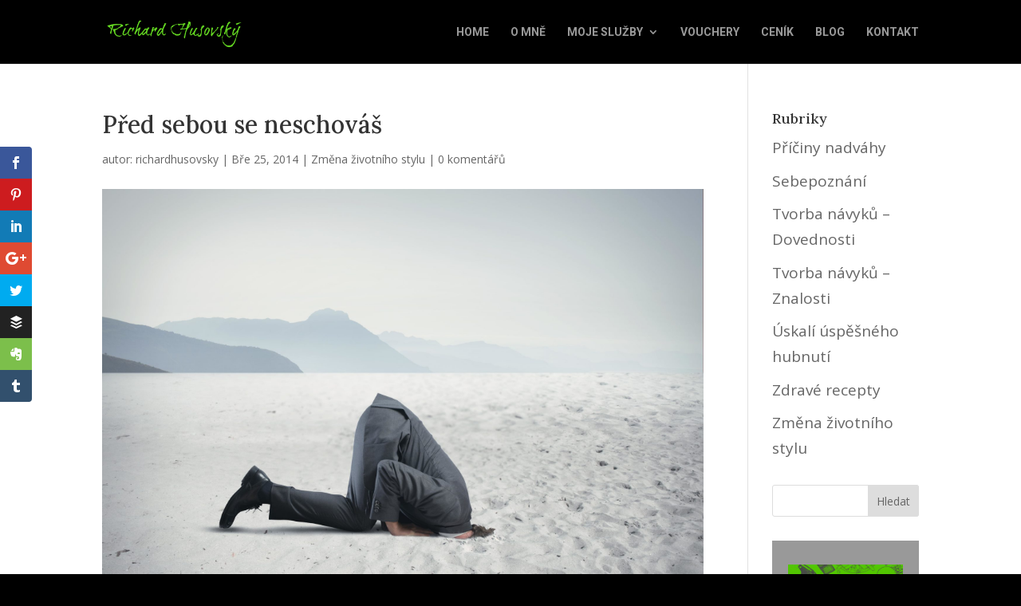

--- FILE ---
content_type: text/css
request_url: https://richardhusovsky.com/wp-content/et-cache/901/et-core-unified-deferred-901.min.css?ver=1765139247
body_size: 230
content:
.et_pb_image_0{text-align:left;margin-left:0}.et_pb_text_0{font-family:'Lora',Georgia,"Times New Roman",serif;font-size:17px}.et_pb_text_1{font-family:'Roboto',Helvetica,Arial,Lucida,sans-serif;font-size:17px}.et_pb_text_2{font-family:'Lora',Georgia,"Times New Roman",serif;font-size:21px}.et_pb_text_2 h1{font-weight:700}.et_pb_text_3,.et_pb_text_4,.et_pb_text_5{font-family:'Lora',Georgia,"Times New Roman",serif;font-weight:700;font-size:21px}.et_pb_text_3 h2,.et_pb_text_4 h2,.et_pb_text_5 h2{font-family:'Roboto',Helvetica,Arial,Lucida,sans-serif;font-weight:700;text-decoration:underline}@media only screen and (max-width:980px){.et_pb_image_0{text-align:center;margin-left:auto;margin-right:auto}.et_pb_image_0 .et_pb_image_wrap img{width:auto}}@media only screen and (max-width:767px){.et_pb_image_0 .et_pb_image_wrap img{width:auto}}

--- FILE ---
content_type: text/plain
request_url: https://www.google-analytics.com/j/collect?v=1&_v=j102&a=1092252883&t=pageview&_s=1&dl=https%3A%2F%2Frichardhusovsky.com%2F2014%2F03%2F25%2Fpred-sebou-se-neschovas%2F&ul=en-us%40posix&dt=P%C5%99ed%20sebou%20se%20neschov%C3%A1%C5%A1&sr=1280x720&vp=1280x720&_u=IEBAAEABAAAAACAAI~&jid=991917690&gjid=1029433230&cid=1643431476.1765311352&tid=UA-40173032-1&_gid=1229136696.1765311352&_r=1&_slc=1&z=2132192095
body_size: -451
content:
2,cG-9EMJDBVGG5